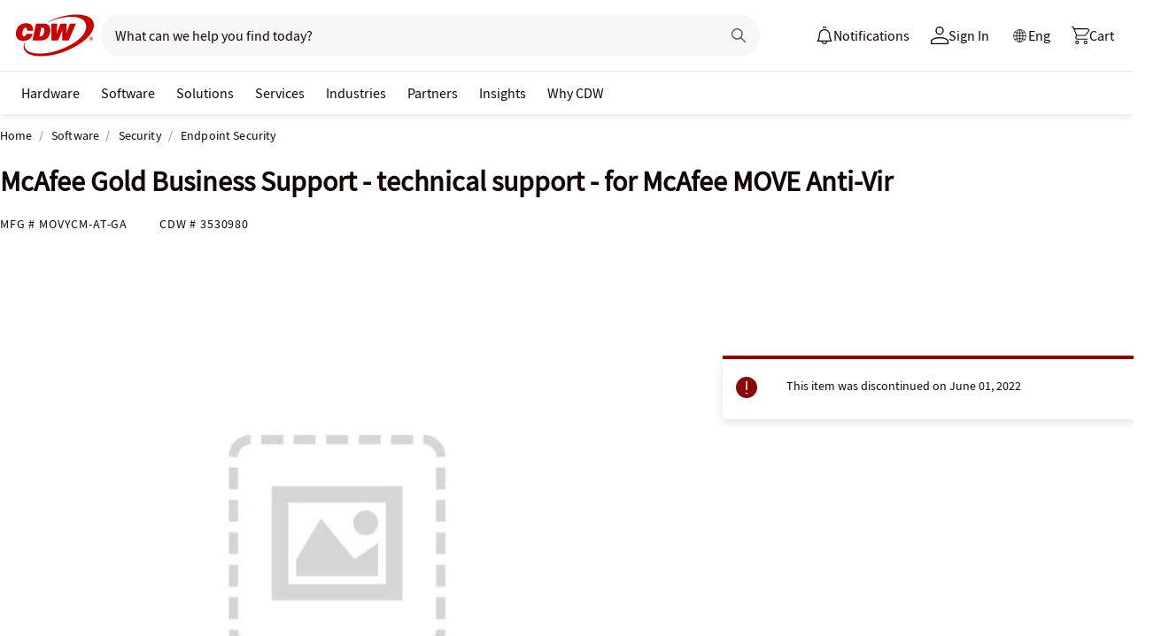

--- FILE ---
content_type: application/x-javascript;charset=utf-8
request_url: https://smetrics.cdw.com/id?d_visid_ver=5.2.0&d_fieldgroup=A&mcorgid=6B61EE6A54FA17010A4C98A7%40AdobeOrg&mid=32303199076929727340497444581584431972&ts=1769303987974
body_size: -115
content:
{"mid":"32303199076929727340497444581584431972"}

--- FILE ---
content_type: text/javascript; charset=UTF-8
request_url: https://cdw.needle.com/pload?v=10126B&cid=1769303989332&cids=2&ts=1769303989334&pcount=11&pdata=title%3DMcAfee%2520Gold%2520Business%2520Support%2520-%2520technical%2520support%2520-%2520for%2520McAfee%2520MOVE%2520Anti-Vir%2520-%2520MOVYCM-AT-GA%2520-%2520Endpoint%2520Security%2520-%2520CDW.ca%26url%3Dhttps%253A%252F%252Fwww.cdw.ca%252Fproduct%252Fmcafee-gold-business-support-technical-support-for-mcafee-move-anti-vir%252F3530980%26wn%3D989334%26ls%3D1%26ExternalNetwork%3Dtrue%26productId%3D3530980%26categoryId%3DSoftware%257CSecurity%257CEndpoint%2520Security%26productPrice%3D36.99%26inviteContext%3DSoftware%26setBrand%3DMcAfee%26lz%3DNA
body_size: 99
content:
Needle.setCookie('needleopt','Saant0-bots',3600);Needle.np="N190d1769303989332000110081d2a2fb581d2a2fb500000000000000000000000000000000";Needle.setCookie("needlepin",Needle.np,15552000);

--- FILE ---
content_type: image/svg+xml
request_url: https://www.cdw.ca/assets/1.0/dist/images/header/a/l1/Language.svg
body_size: -1414
content:
<svg width="15" height="15" fill="none" xmlns="http://www.w3.org/2000/svg"><g clip-path="url(#a)" stroke="#000" stroke-width=".789"><circle cx="7.5" cy="7.5" r="7.105"/><path d="M14.605 7.5H.395m14.21-4.737s-1.974 1.58-7.105 1.58c-5.132 0-7.105-1.58-7.105-1.58m14.21 9.474s-1.974-1.58-7.105-1.58c-5.132 0-7.105 1.58-7.105 1.58"/><path d="M7.105 0S3.947 2.083 3.947 7.5 7.105 15 7.105 15m.79-15s3.158 2.083 3.158 7.5S7.895 15 7.895 15M7.5.395v14.21"/></g><defs><clipPath id="a"><rect width="15" height="15" rx="7.5" fill="#fff"/></clipPath></defs></svg>